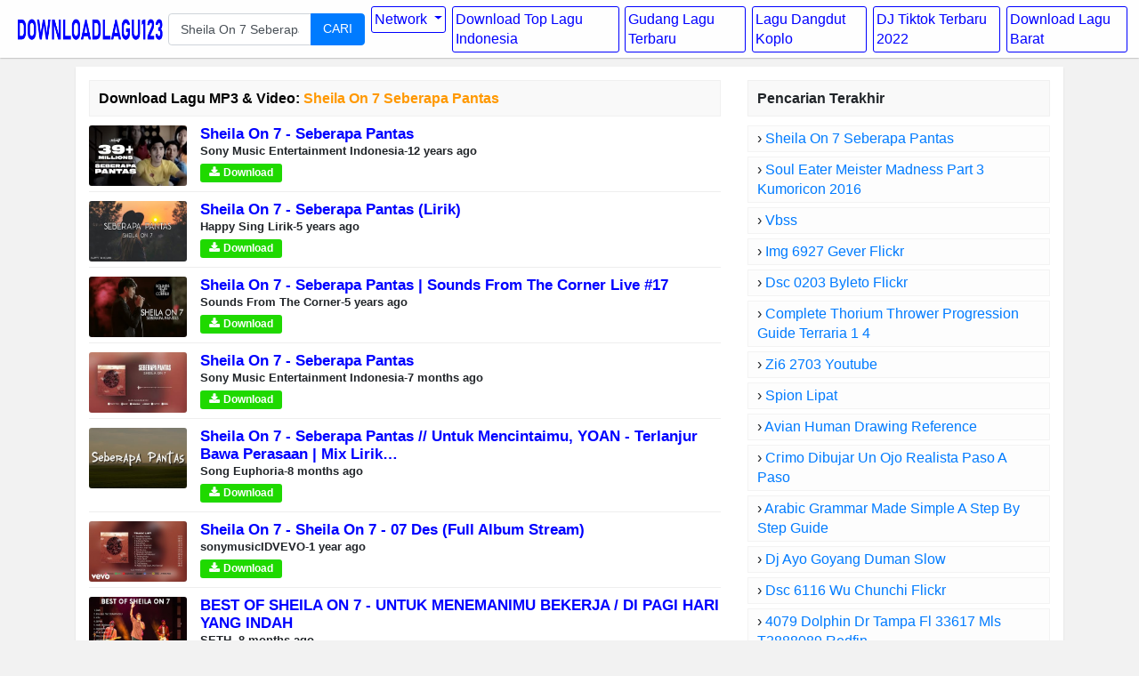

--- FILE ---
content_type: text/html; charset=UTF-8
request_url: https://downloadlagu-123.go-lagu.net/download/sheila-on-7-seberapa-pantas/
body_size: 5102
content:
<!DOCTYPE html>
<html lang="id">
<head>
    <meta charset="UTF-8" />
<meta http-equiv="Content-Type" content="text/html;charset=UTF-8" />
<meta name="viewport" content="width=device-width, initial-scale=1" />
<script type="8379b0abb4916c9e0d93fd08-text/javascript" src="https://ajax.googleapis.com/ajax/libs/jquery/3.3.1/jquery.min.js"></script>
<link rel="stylesheet" href="https://stackpath.bootstrapcdn.com/font-awesome/4.7.0/css/font-awesome.min.css">
<link rel="stylesheet" href="https://cdnjs.cloudflare.com/ajax/libs/twitter-bootstrap/4.3.1/css/bootstrap.min.css" media="screen" />
<link rel="stylesheet" href="https://downloadlagu-123.go-lagu.net/css/min-app.css?_=0.1" media="screen" />
<script src="https://downloadlagu-123.go-lagu.net/js/master.js" type="8379b0abb4916c9e0d93fd08-text/javascript"></script>
<link rel="icon" href="https://downloadlagu-123.go-lagu.net/images/favicon.ico" type="image/gif" sizes="16x16">
<meta name="google-site-verification" content="fS1DGZxKt7UsKprQvjUWvrzeVjlivubgZ3AXTcDbCWY" />
<script src="https://downloadlagu-123.go-lagu.net/bootstrap/4.0.0/js/bootstrap.min.js" crossorigin="anonymous" type="8379b0abb4916c9e0d93fd08-text/javascript"></script>
<title>Download Lagu Sheila On 7 Seberapa Pantas MP3 & Video MP4 GRATIS Cepat Mudah</title>
<meta property="og:type" content="article" />
<meta property="og:image" content="https://i.ytimg.com/vi/OdDwIwoiZwU/sddefault.jpg" />
<meta property="og:title" content="Download Lagu Sheila On 7 Seberapa Pantas MP3 & Video MP4 GRATIS Cepat Mudah" />
<meta property="og:description" content="(7.30 MB) - Download Lagu Sheila On 7 Seberapa Pantas MP3 & Video MP4, Lirik, Chord, Gratis. Download lagu CEPAT dan MUDAH. Download lagu terbaru, gudang lagu Mp3 g" />
<meta name="Language" content="Indonesia"/>
<meta http-equiv="content-language" content="id"/>
<meta name="geo.placename" content="Indonesia"/>
<meta name="geo.position" content="-0.7892750;113.9213270"/>
<meta name="geo.region" content="ID"/>
<meta name="ICBM" content="-0.7892750, 113.9213270"/>
<meta property="og:locale" content="id_ID"/>
<link rel="preconnect" href="https://ajax.googleapis.com">
<link rel="preconnect" href="https://www.googletagmanager.com">
<link rel="preconnect" href="https://www.google-analytics.com">
<link rel="preconnect" href="https://i2.wp.com">
<link rel="preconnect" href="https://connect.facebook.net">
<link rel="dns-prefetch" href="https://connect.facebook.net">
<meta name="description" content="(7.30 MB) - Download Lagu Sheila On 7 Seberapa Pantas MP3 & Video MP4, Lirik, Chord, Gratis. Download lagu CEPAT dan MUDAH. Download lagu terbaru, gudang lagu Mp3 g"/>
<link rel="canonical" href="https://downloadlagu-123.go-lagu.net/download/sheila-on-7-seberapa-pantas/" />
<link rel="alternate" href="https://downloadlagu-123.go-lagu.net/download/sheila-on-7-seberapa-pantas/" hreflang="id-id" />
<link rel="preconnect" href="https://platform-api.sharethis.com">
<link rel="preconnect" href="https://platform-cdn.sharethis.com">
<link rel="preconnect" href="https://www.google-analytics.com">
<link rel="preconnect" href="https://count-server.sharethis.com">
<link rel="preconnect" href="https://t.sharethis.com">
<link rel="preconnect" href="https://l.sharethis.com">
<link rel="preconnect" href="https://buttons-config.sharethis.com">
<link rel="preconnect" href="https://c.sharethis.mgr.consensu.org">
<link rel="preconnect" href="https://ajax.googleapis.com">

<link rel="preconnect" href="https://www.googletagmanager.com">
<link rel="dns-prefetch" href="https://platform-api.sharethis.com">
<link rel="dns-prefetch" href="https://platform-cdn.sharethis.com">
<link rel="dns-prefetch" href="https://www.google-analytics.com">
<link rel="dns-prefetch" href="https://count-server.sharethis.com">
<link rel="dns-prefetch" href="https://t.sharethis.com">
<link rel="dns-prefetch" href="https://l.sharethis.com">
<link rel="dns-prefetch" href="https://buttons-config.sharethis.com">
<link rel="dns-prefetch" href="https://c.sharethis.mgr.consensu.org">
<link rel="dns-prefetch" href="https://ajax.googleapis.com">

<link rel="dns-prefetch" href="https://www.googletagmanager.com">
<style>
.btn-dls,.btn-pls{display:inline-block;padding:2px 10px;background:#1fd900;margin:5px 10px 0 0;font-size:12px;color:#fff;border-radius:3px;font-weight:700}.btn-pls{background:#fa5e00}.btn-dls:before,.btn-pls:before{content:"\F019";font-family:FontAwesome;padding-right:5px}.btn-pls:before{content:"\F04B"}</style>
<!--<script>(function(d,z,s){s.src='//'+d+'/400/'+z;try{(document.body||document.documentElement).appendChild(s)}catch(e){}})('vianoivernom.com',4981081,document.createElement('script'))</script>-->
</head>
<body>
    <div id="header" class="scroll-down">
        <div id="container" class="container-fluid px-0 px-sm-3">
            <nav class="navbar navbar-expand-xl header-navbar navbar-light">
                <div class="navbar-brand mx-auto">
                    <button class="navbar-toggler" type="button" data-toggle="collapse" data-target=".dual-collapse2">
                        <span id="menu-icon">
                            <svg style="fill:#757575;width:24px;height:24px" viewBox="0 0 24 24" xmlns="http://www.w3.org/2000/svg"><path d="M0 0h24v24H0z" fill="none"></path><path d="M3 18h18v-2H3v2zm0-5h18v-2H3v2zm0-7v2h18V6H3z"></path></svg>
                        </span>
                    </button>
                    <a class="logo py-2 py-md-0" href="/">
                        <img style="max-height:36px;" src="/images/downloadlagu123.png" title="Download Lagu Terbaik 2022, Gudang Lagu Mp3 Terbaru Gratis" alt="Download Lagu Terbaik 2022, Gudang Lagu Mp3 Terbaru Gratis">
                    </a>
                    <button class="navbar-toggler collapsed" type="button" data-toggle="collapse" data-target=".dual-collapse2" aria-expanded="false">
                        <span style="width: 25px;display: block;"></span>
                    </button>
                </div>
                
                <div class="wrap-form d-flex flex-row flex-grow-1 order-0">
                    <form class="my-2 flex-grow-1" role="search" action="/cari.php">
                        <div class="input-group input-group-lg" id="suggest">
                            <input autocomplete="off" type="text" id="search-query" value="Sheila On 7 Seberapa Pantas" class="form-control" name="q" placeholder="Masukkan nama lagu dan klik cari ...">
                            <div class="input-group-append">
                                <button type="submit" class="btn btn-primary search-btn">
                                    
                                    CARI
                                </button>
                            </div>
                        </div>
                    </form>
                </div>
                                <div class="navbar-collapse collapse order-3 dual-collapse2">
                    <ul class="navbar-nav ml-auto">
<li class="nav-item dropdown">
<a class="nav-link dropdown-toggle" href="#" id="navbarDropdown" role="button" data-toggle="dropdown" aria-haspopup="true" aria-expanded="false">Network </a>
<div class="dropdown-menu" aria-labelledby="navbarDropdown">
<a class="dropdown-item genre" href="https://metrolagu.go-lagu.net/" target="_blank" rel="tag">MetroLagu</a>
<a class="dropdown-item genre" href="https://gudanglagu123.go-lagu.net/" target="_blank" rel="tag">GudangLagu123</a>
</div></li>
                        <li class="nav-item">
                            <a style="color:blue" class="nav-link" href="/download/top-lagu-indonesia/" title="Download lagu terbaik indonesia 2022">Download Top Lagu Indonesia</a>
                        </li>
                        <li class="nav-item">
                            <a style="color:blue" class="nav-link" href="/download/top-lagu-terbaru/" title="Gudang lagu mp3 terbaru">Gudang Lagu Terbaru</a>
                        </li>
                        <li class="nav-item">
                            <a style="color:blue" class="nav-link" href="/download/lagu-dangdut-koplo-terbaru/" title="Download lagu dangdut koplo terbaru">Lagu Dangdut Koplo</a>
                        </li>
                        <li class="nav-item">
                            <a style="color:blue" class="nav-link" href="/download/dj-tiktok-terbaru/" title="Download dj tiktok terbaru viral 2022">DJ Tiktok Terbaru 2022</a>
                        </li>
                        <li class="nav-item">
                            <a style="color:blue" class="nav-link" href="/download/lagu-barat/" title="Download lagu barat mp3 terbaru gratis 2022">Download Lagu Barat</a>
                        </li>
                    </ul>
                </div>
                            </nav>
        </div>
    </div>
<div id="main" class="container">
        <div class="main_content">
    <div class="row">
        <div id="content" class="col-md-8 col-lg-8 col-sm-12 col-xs-12 search_content">
            
                        <h2 class="widget-name search">Download Lagu MP3 & Video: <strong>Sheila On 7 Seberapa Pantas</strong></h2>
            <div class="list-item search">
            </div><!--<div><script data-cfasync="false" async type="text/javascript" src="//eremuribleak.com/tQbWcVldlwLc8e5/15482"></script></div><br>-->
<div class="item-in-list">
<div class="thumb">
<a href="/link/sheila-on-7-seberapa-pantas-vOdDwIwoiZwU/" title="Sheila On 7 - Seberapa Pantas" rel="nofollow">
<img src="https://i.ytimg.com/vi/OdDwIwoiZwU/mqdefault.jpg" alt="Sheila On 7 - Seberapa Pantas" title="Sheila On 7 - Seberapa Pantas"></a>
</div>
<div class="info">
<h4 class="info-name">
<a href="/link/sheila-on-7-seberapa-pantas-vOdDwIwoiZwU/" rel="nofollow" title="Sheila On 7 - Seberapa Pantas">Sheila On 7 - Seberapa Pantas</a>
</h4>
<div class="analytics">
<span class="filesize"><b>Sony Music Entertainment Indonesia</b></span> - <span class="listen"><b>12 years ago</b></span>
</div>
<a class="btn-dls" href="/link/sheila-on-7-seberapa-pantas-vOdDwIwoiZwU/" rel="nofollow">Download</a>
</div>
</div>                                

<div class="item-in-list">
<div class="thumb">
<a href="/link/sheila-on-7-seberapa-pantas-lirik-v8Ihsy3MUhE8/" title="Sheila On 7 - Seberapa Pantas (Lirik)" rel="nofollow">
<img src="https://i.ytimg.com/vi/8Ihsy3MUhE8/mqdefault.jpg" alt="Sheila On 7 - Seberapa Pantas (Lirik)" title="Sheila On 7 - Seberapa Pantas (Lirik)"></a>
</div>
<div class="info">
<h4 class="info-name">
<a href="/link/sheila-on-7-seberapa-pantas-lirik-v8Ihsy3MUhE8/" rel="nofollow" title="Sheila On 7 - Seberapa Pantas (Lirik)">Sheila On 7 - Seberapa Pantas (Lirik)</a>
</h4>
<div class="analytics">
<span class="filesize"><b>Happy Sing Lirik</b></span> - <span class="listen"><b>5 years ago</b></span>
</div>
<a class="btn-dls" href="/link/sheila-on-7-seberapa-pantas-lirik-v8Ihsy3MUhE8/" rel="nofollow">Download</a>
</div>
</div>                                

<div class="item-in-list">
<div class="thumb">
<a href="/link/sheila-on-7-seberapa-pantas-sounds-from-the-corner-live-17-v4xEclFlFmCI/" title="Sheila On 7 - Seberapa Pantas | Sounds From The Corner Live #17" rel="nofollow">
<img src="https://i.ytimg.com/vi/4xEclFlFmCI/mqdefault.jpg" alt="Sheila On 7 - Seberapa Pantas | Sounds From The Corner Live #17" title="Sheila On 7 - Seberapa Pantas | Sounds From The Corner Live #17"></a>
</div>
<div class="info">
<h4 class="info-name">
<a href="/link/sheila-on-7-seberapa-pantas-sounds-from-the-corner-live-17-v4xEclFlFmCI/" rel="nofollow" title="Sheila On 7 - Seberapa Pantas | Sounds From The Corner Live #17">Sheila On 7 - Seberapa Pantas | Sounds From The Corner Live #17</a>
</h4>
<div class="analytics">
<span class="filesize"><b>Sounds From The Corner</b></span> - <span class="listen"><b>5 years ago</b></span>
</div>
<a class="btn-dls" href="/link/sheila-on-7-seberapa-pantas-sounds-from-the-corner-live-17-v4xEclFlFmCI/" rel="nofollow">Download</a>
</div>
</div>                                

<div class="item-in-list">
<div class="thumb">
<a href="/link/sheila-on-7-seberapa-pantas-vjHPZMBF1I94/" title="Sheila On 7 - Seberapa Pantas" rel="nofollow">
<img src="https://i.ytimg.com/vi/jHPZMBF1I94/mqdefault.jpg" alt="Sheila On 7 - Seberapa Pantas" title="Sheila On 7 - Seberapa Pantas"></a>
</div>
<div class="info">
<h4 class="info-name">
<a href="/link/sheila-on-7-seberapa-pantas-vjHPZMBF1I94/" rel="nofollow" title="Sheila On 7 - Seberapa Pantas">Sheila On 7 - Seberapa Pantas</a>
</h4>
<div class="analytics">
<span class="filesize"><b>Sony Music Entertainment Indonesia</b></span> - <span class="listen"><b>7 months ago</b></span>
</div>
<a class="btn-dls" href="/link/sheila-on-7-seberapa-pantas-vjHPZMBF1I94/" rel="nofollow">Download</a>
</div>
</div>                                

<div class="item-in-list">
<div class="thumb">
<a href="/link/sheila-on-7-seberapa-pantas-untuk-mencintaimu-yoan-terlanjur-bawa-perasaan-mix-lirik-vcO_mhSBM_Lk/" title="Sheila On 7 - Seberapa Pantas // Untuk Mencintaimu,  YOAN - Terlanjur Bawa Perasaan   | Mix Lirik…" rel="nofollow">
<img src="https://i.ytimg.com/vi/cO_mhSBM_Lk/mqdefault.jpg" alt="Sheila On 7 - Seberapa Pantas // Untuk Mencintaimu,  YOAN - Terlanjur Bawa Perasaan   | Mix Lirik…" title="Sheila On 7 - Seberapa Pantas // Untuk Mencintaimu,  YOAN - Terlanjur Bawa Perasaan   | Mix Lirik…"></a>
</div>
<div class="info">
<h4 class="info-name">
<a href="/link/sheila-on-7-seberapa-pantas-untuk-mencintaimu-yoan-terlanjur-bawa-perasaan-mix-lirik-vcO_mhSBM_Lk/" rel="nofollow" title="Sheila On 7 - Seberapa Pantas // Untuk Mencintaimu,  YOAN - Terlanjur Bawa Perasaan   | Mix Lirik…">Sheila On 7 - Seberapa Pantas // Untuk Mencintaimu,  YOAN - Terlanjur Bawa Perasaan   | Mix Lirik…</a>
</h4>
<div class="analytics">
<span class="filesize"><b>Song Euphoria</b></span> - <span class="listen"><b>8 months ago</b></span>
</div>
<a class="btn-dls" href="/link/sheila-on-7-seberapa-pantas-untuk-mencintaimu-yoan-terlanjur-bawa-perasaan-mix-lirik-vcO_mhSBM_Lk/" rel="nofollow">Download</a>
</div>
</div>                                

<div class="item-in-list">
<div class="thumb">
<a href="/link/sheila-on-7-sheila-on-7-07-des-full-album-stream-vBr1EtcaNnh8/" title="Sheila On 7 - Sheila On 7 - 07 Des (Full Album Stream)" rel="nofollow">
<img src="https://i.ytimg.com/vi/Br1EtcaNnh8/mqdefault.jpg" alt="Sheila On 7 - Sheila On 7 - 07 Des (Full Album Stream)" title="Sheila On 7 - Sheila On 7 - 07 Des (Full Album Stream)"></a>
</div>
<div class="info">
<h4 class="info-name">
<a href="/link/sheila-on-7-sheila-on-7-07-des-full-album-stream-vBr1EtcaNnh8/" rel="nofollow" title="Sheila On 7 - Sheila On 7 - 07 Des (Full Album Stream)">Sheila On 7 - Sheila On 7 - 07 Des (Full Album Stream)</a>
</h4>
<div class="analytics">
<span class="filesize"><b>sonymusicIDVEVO</b></span> - <span class="listen"><b>1 year ago</b></span>
</div>
<a class="btn-dls" href="/link/sheila-on-7-sheila-on-7-07-des-full-album-stream-vBr1EtcaNnh8/" rel="nofollow">Download</a>
</div>
</div>                                

<div class="item-in-list">
<div class="thumb">
<a href="/link/best-of-sheila-on-7-untuk-menemanimu-bekerja-di-pagi-hari-yang-indah-v0S0gYCRWeSI/" title="BEST OF SHEILA ON 7 - UNTUK MENEMANIMU BEKERJA / DI PAGI HARI YANG INDAH" rel="nofollow">
<img src="https://i.ytimg.com/vi/0S0gYCRWeSI/mqdefault.jpg" alt="BEST OF SHEILA ON 7 - UNTUK MENEMANIMU BEKERJA / DI PAGI HARI YANG INDAH" title="BEST OF SHEILA ON 7 - UNTUK MENEMANIMU BEKERJA / DI PAGI HARI YANG INDAH"></a>
</div>
<div class="info">
<h4 class="info-name">
<a href="/link/best-of-sheila-on-7-untuk-menemanimu-bekerja-di-pagi-hari-yang-indah-v0S0gYCRWeSI/" rel="nofollow" title="BEST OF SHEILA ON 7 - UNTUK MENEMANIMU BEKERJA / DI PAGI HARI YANG INDAH">BEST OF SHEILA ON 7 - UNTUK MENEMANIMU BEKERJA / DI PAGI HARI YANG INDAH</a>
</h4>
<div class="analytics">
<span class="filesize"><b>SETH.</b></span> - <span class="listen"><b>8 months ago</b></span>
</div>
<a class="btn-dls" href="/link/best-of-sheila-on-7-untuk-menemanimu-bekerja-di-pagi-hari-yang-indah-v0S0gYCRWeSI/" rel="nofollow">Download</a>
</div>
</div>                                

<div class="item-in-list">
<div class="thumb">
<a href="/link/sheila-on-7-seberapa-pantas-v_jiSm1vGooc/" title="Sheila On 7 - Seberapa Pantas" rel="nofollow">
<img src="https://i.ytimg.com/vi/_jiSm1vGooc/mqdefault.jpg" alt="Sheila On 7 - Seberapa Pantas" title="Sheila On 7 - Seberapa Pantas"></a>
</div>
<div class="info">
<h4 class="info-name">
<a href="/link/sheila-on-7-seberapa-pantas-v_jiSm1vGooc/" rel="nofollow" title="Sheila On 7 - Seberapa Pantas">Sheila On 7 - Seberapa Pantas</a>
</h4>
<div class="analytics">
<span class="filesize"><b>Sony Music Entertainment Indonesia</b></span> - <span class="listen"><b>1 year ago</b></span>
</div>
<a class="btn-dls" href="/link/sheila-on-7-seberapa-pantas-v_jiSm1vGooc/" rel="nofollow">Download</a>
</div>
</div>                                

<div class="item-in-list">
<div class="thumb">
<a href="/link/sheila-on-7-seberapa-pantas-lirik-lagu-v0502X6N2FJE/" title="Sheila On 7 - Seberapa Pantas | Lirik Lagu" rel="nofollow">
<img src="https://i.ytimg.com/vi/0502X6N2FJE/mqdefault.jpg" alt="Sheila On 7 - Seberapa Pantas | Lirik Lagu" title="Sheila On 7 - Seberapa Pantas | Lirik Lagu"></a>
</div>
<div class="info">
<h4 class="info-name">
<a href="/link/sheila-on-7-seberapa-pantas-lirik-lagu-v0502X6N2FJE/" rel="nofollow" title="Sheila On 7 - Seberapa Pantas | Lirik Lagu">Sheila On 7 - Seberapa Pantas | Lirik Lagu</a>
</h4>
<div class="analytics">
<span class="filesize"><b>Indolirik</b></span> - <span class="listen"><b>2 years ago</b></span>
</div>
<a class="btn-dls" href="/link/sheila-on-7-seberapa-pantas-lirik-lagu-v0502X6N2FJE/" rel="nofollow">Download</a>
</div>
</div>                                

<div class="item-in-list">
<div class="thumb">
<a href="/link/sheila-on-7-seberapa-pantas-live-at-soundsfest-vNAZxuiFQIbA/" title="SHEILA ON 7 - SEBERAPA PANTAS LIVE AT SOUNDSFEST" rel="nofollow">
<img src="https://i.ytimg.com/vi/NAZxuiFQIbA/mqdefault.jpg" alt="SHEILA ON 7 - SEBERAPA PANTAS LIVE AT SOUNDSFEST" title="SHEILA ON 7 - SEBERAPA PANTAS LIVE AT SOUNDSFEST"></a>
</div>
<div class="info">
<h4 class="info-name">
<a href="/link/sheila-on-7-seberapa-pantas-live-at-soundsfest-vNAZxuiFQIbA/" rel="nofollow" title="SHEILA ON 7 - SEBERAPA PANTAS LIVE AT SOUNDSFEST">SHEILA ON 7 - SEBERAPA PANTAS LIVE AT SOUNDSFEST</a>
</h4>
<div class="analytics">
<span class="filesize"><b>SOUNDSFEST</b></span> - <span class="listen"><b>5 years ago</b></span>
</div>
<a class="btn-dls" href="/link/sheila-on-7-seberapa-pantas-live-at-soundsfest-vNAZxuiFQIbA/" rel="nofollow">Download</a>
</div>
</div>                                
</div><div id="sidebar" class="col-md-4 col-lg-4 col-sm-12 col-xs-12">
            <h2 class="widget-name">
                <span>Pencarian Terakhir</span>
            </h2>
            <ul class="recent-search">
<li>&rsaquo; <a href="https://downloadlagu-123.go-lagu.net/download/sheila-on-7-seberapa-pantas/">Sheila On 7 Seberapa Pantas</a></li>
<li>&rsaquo; <a href="https://downloadlagu-123.go-lagu.net/download/soul-eater-meister-madness-part-3-kumoricon-2016/">Soul Eater Meister Madness Part 3 Kumoricon 2016</a></li>
<li>&rsaquo; <a href="https://downloadlagu-123.go-lagu.net/download/vbss/">Vbss</a></li>
<li>&rsaquo; <a href="https://downloadlagu-123.go-lagu.net/download/img-6927-gever-flickr/">Img 6927 Gever Flickr</a></li>
<li>&rsaquo; <a href="https://downloadlagu-123.go-lagu.net/download/dsc-0203-byleto-flickr/">Dsc 0203 Byleto Flickr</a></li>
<li>&rsaquo; <a href="https://downloadlagu-123.go-lagu.net/download/complete-thorium-thrower-progression-guide-terraria-1-4/">Complete Thorium Thrower Progression Guide Terraria 1 4</a></li>
<li>&rsaquo; <a href="https://downloadlagu-123.go-lagu.net/download/zi6-2703-youtube/">Zi6 2703 Youtube</a></li>
<li>&rsaquo; <a href="https://downloadlagu-123.go-lagu.net/download/spion-lipat/">Spion Lipat</a></li>
<li>&rsaquo; <a href="https://downloadlagu-123.go-lagu.net/download/avian-human-drawing-reference/">Avian Human Drawing Reference</a></li>
<li>&rsaquo; <a href="https://downloadlagu-123.go-lagu.net/download/c%D0%B3%D1%96mo-dibujar-un-ojo-realista-paso-a-paso/">Cгіmo Dibujar Un Ojo Realista Paso A Paso</a></li>
<li>&rsaquo; <a href="https://downloadlagu-123.go-lagu.net/download/arabic-grammar-made-simple-a-step-by-step-guide/">Arabic Grammar Made Simple A Step By Step Guide</a></li>
<li>&rsaquo; <a href="https://downloadlagu-123.go-lagu.net/download/dj-ayo-goyang-duman-slow/">Dj Ayo Goyang Duman Slow</a></li>
<li>&rsaquo; <a href="https://downloadlagu-123.go-lagu.net/download/dsc-6116-wu-chunchi-flickr/">Dsc 6116 Wu Chunchi Flickr</a></li>
<li>&rsaquo; <a href="https://downloadlagu-123.go-lagu.net/download/4079-dolphin-dr-tampa-fl-33617-mls-t2888089-redfin/">4079 Dolphin Dr Tampa Fl 33617 Mls T2888089 Redfin</a></li>
<li>&rsaquo; <a href="https://downloadlagu-123.go-lagu.net/download/contoh-spanduk-toko-roti-desain-spanduk-keren/">Contoh Spanduk Toko Roti Desain Spanduk Keren</a></li>
<li>&rsaquo; <a href="https://downloadlagu-123.go-lagu.net/download/%D0%BF%D1%80%D0%B8%D1%91%D0%BC-%D0%B2-10-%D0%BA%D0%BB%D0%B0%D1%81%D1%81/">приём в 10 класс</a></li>
<li>&rsaquo; <a href="https://downloadlagu-123.go-lagu.net/download/retail-stencil-jnl-font-download-fonts-empire/">Retail Stencil Jnl Font Download Fonts Empire</a></li>
<li>&rsaquo; <a href="https://downloadlagu-123.go-lagu.net/download/how-to-make-kshietriya-style-dhoti/">How To Make Kshietriya Style Dhoti</a></li>
<li>&rsaquo; <a href="https://downloadlagu-123.go-lagu.net/download/borland/">Borland</a></li>
<li>&rsaquo; <a href="https://downloadlagu-123.go-lagu.net/download/25-applegum-court-robina-qld-4226-property-details/">25 Applegum Court Robina Qld 4226 Property Details</a></li>
<li>&rsaquo; <a href="https://downloadlagu-123.go-lagu.net/download/top-7k-na-youtube/">Top 7k Na Youtube</a></li>
<li>&rsaquo; <a href="https://downloadlagu-123.go-lagu.net/download/why-dignity-is-important/">Why Dignity Is Important</a></li>
<li>&rsaquo; <a href="https://downloadlagu-123.go-lagu.net/download/4326-hadley-ct-west-lafayette-in-47906-realtor%D0%B2/">4326 Hadley Ct West Lafayette In 47906 Realtorв</a></li>
<li>&rsaquo; <a href="https://downloadlagu-123.go-lagu.net/download/supra-dll-at-my-summer-car-nexus-mods-and-community/">Supra Dll At My Summer Car Nexus Mods And Community</a></li>
</ul>
            
        </div>
    </div>
</div>
    </div><div class="home-btn">
        <a href="/" title="Download Lagu Mp3 - Gudang lagu">Home</a>
    </div>
    <div id="footer">
        <div class="container-fluid bg-white">
            <div class="row">
                <div class="col-12 text-center">
                    <div class="copyright">
                        <i>Gudang lagu Mp3 - Download Lagu MP3 Gratis, cepat, mudah dan sangat stabil</i>
                        <br><br>
                        <strong>Download Lagu Terbaru 2026, Gudang Lagu Mp3 Gratis Terbaik 2026. Gudang musik, Free download mp3 Indonesia.</strong>
                    <p><b>Contact:</b> dlaguaku321.net[at]gmail.com</p>
                    </div>
                </div>
            </div>
        </div>
    </div>
    <div id="scroll-top"><div class="icon"></div></div>
<script type="8379b0abb4916c9e0d93fd08-text/javascript">
$(function(){
    suggest();
    scrollTop();
});
</script>
    <script src="/cdn-cgi/scripts/7d0fa10a/cloudflare-static/rocket-loader.min.js" data-cf-settings="8379b0abb4916c9e0d93fd08-|49" defer></script><script defer src="https://static.cloudflareinsights.com/beacon.min.js/vcd15cbe7772f49c399c6a5babf22c1241717689176015" integrity="sha512-ZpsOmlRQV6y907TI0dKBHq9Md29nnaEIPlkf84rnaERnq6zvWvPUqr2ft8M1aS28oN72PdrCzSjY4U6VaAw1EQ==" data-cf-beacon='{"version":"2024.11.0","token":"87c9845f07f64f00b395eec6deb891d6","r":1,"server_timing":{"name":{"cfCacheStatus":true,"cfEdge":true,"cfExtPri":true,"cfL4":true,"cfOrigin":true,"cfSpeedBrain":true},"location_startswith":null}}' crossorigin="anonymous"></script>
</body>
</html>

--- FILE ---
content_type: text/css
request_url: https://downloadlagu-123.go-lagu.net/css/min-app.css?_=0.1
body_size: 3078
content:
body,html{font-size:13px}body{background:#f2f2f2;font-family:arial,sans-serif;font-display:auto;line-height:1.42857}body,html{height:100%}#header{top:0;z-index:140;background:#fefefe;box-shadow:0 0 2px 0 rgba(0,0,0,.5);width:100%;display:block}#header>.container{padding:0}#left-sidebar{display:flex;width:200px;background:#00f;transition:margin-left .25s ease-in-out}#main{margin-top:10px}#footer{margin-top:15px;border-color:#e5e6e9 #dfe0e4 #d0d1d5;border-style:solid;border-width:1px;border-radius:3px}#footer .container-fluid{padding-top:15px;padding-bottom:15px}.navbar-light .navbar-toggler{border:none}.navbar-toggler{padding-left:0}.main_content{padding-left:15px;padding-right:15px}.lorem,.main_content{background:#fff;box-shadow:0 1px 2px rgba(0,0,0,.1)}.lorem{padding:10px;margin-bottom:10px;font-weight:600;font-style:italic;font-size:15px}#wrap-video{margin-top:0;position:relative;padding-bottom:56.25%;padding-top:25px;height:0}#wrap-video iframe{position:absolute;top:0;left:0;width:100%;height:100%}.share-group-btn{display:flex;padding:5px 0}.share-group-btn div{margin-right:5px;display:flex}ul.recent-search{text-transform:capitalize;list-style:none;padding:10px 0}ul.recent-search li{background:hsla(0,0%,80%,.0392156862745098);padding:3px 10px;border:1px solid hsla(0,0%,80%,.21176470588235294);margin-bottom:5px;font-size:16px;max-height:52px;overflow:hidden;word-break:break-wor}.searching{background:url(/images/searching.svg);background-repeat:no-repeat;min-height:500px;background-position:50%;width:100%}.related-loading .info{display:block;width:100%;height:22px;margin-left:110px;box-sizing:border-box;position:relative}.related-loading .space{display:block;width:100%;height:40px;margin-left:110px;background:#fff;bottom:0;position:absolute}.related-loading .analytics:after,.related-loading .analytics:before,.related-loading .name:after,.related-loading .name:before,.related-loading:after,.related-loading:before{content:"";width:100%;height:10px;display:block;top:0;position:absolute;background:#fff}.related-loading .bw{height:13px;background:#fff}.related-loading .name{width:300px;height:22px}.related-loading .name:after,.related-loading .name:before{width:10px;height:22px;background:#fff}.related-loading .name:after{width:100%;left:60%}.related-loading:after{top:90px}.related-loading .thumb{float:left;width:110px;height:68px;background:transparent}.related-loading .analytics:after,.related-loading .analytics:before{top:unset;width:10px;height:15px}.related-loading .analytics{height:15px}.related-loading .analytics:after{width:100%;left:30%}@-webkit-keyframes placeHolderShimmer{0%{background-position:-728px 0}to{background-position:728px 0}}@keyframes placeHolderShimmer{0%{background-position:-728px 0}to{background-position:728px 0}}.related-loading{overflow:hidden;padding:10px 0;margin-top:10px;height:100px;-webkit-animation-duration:5s;animation-duration:5s;-webkit-animation-fill-mode:forwards;animation-fill-mode:forwards;-webkit-animation-iteration-count:infinite;animation-iteration-count:infinite;-webkit-animation-name:placeHolderShimmer;animation-name:placeHolderShimmer;-webkit-animation-timing-function:linear;animation-timing-function:linear;background:linear-gradient(90deg,#eee 8%,#ddd 30%,#eee 60%);position:relative}.navbar-brand,.navbar-brand .logo{display:flex;flex-grow:1}.navbar-brand .logo{justify-content:center}.admin-action-items{padding:10px 0;margin-top:10px}.admin-action-items a{margin-right:20px}.list-item.related .item-in-list:last-child{border-bottom:none}.item-in-list{padding:10px 0;border-bottom:1px solid #eee}.item-in-list .thumb{height:68px;overflow:hidden;width:110px;float:left;border-radius:3px}.item-in-list .thumb img{width:100%;height:68px}.item-in-list .info{/*height:68px;*/overflow:hidden;padding-left:15px}.item-in-list .info-name{font-size:17px;font-weight:600;max-height:40px;overflow:hidden;text-overflow:ellipsis;margin-bottom:0}.item-in-list .info-name a{color:#00f}.item-in-list .info-name a:active{color:red}.item-in-list .analytics{display:flex}.item-in-list .analytics p{color:rgba(0,0,0,.59);font-size:12px;margin:0 15px 0 0}.item-in-list .analytics p b,.item-in-list .analytics p span{font-weight:400;color:rgba(0,0,0,.59)}.item-in-list .analytics p.listen b:after,.item-in-list .analytics p.listen span:after{content:"\F025";font-family:FontAwesome;margin-left:5px;color:#999}.widget-name{font-weight:600;font-size:16px;padding:10px;margin:15px 0 0;background:#f9f9f9;border:1px solid #f0f0f0;-o-border-image:initial;border-image:initial}h2.widget-name.search{text-transform:none;color:#000}h2.widget-name.search strong{color:#ff9800}.sb-item-in-list{padding:10px 0}.sb-item-in-list .thumb{height:68px;overflow:hidden;width:110px;float:left}.sb-item-in-list .thumb img{width:100%;height:100%}.sb-item-in-list .info{height:68px;overflow:hidden;padding-left:10px}.sb-item-in-list .info-name{display:block;margin:0 0 4px;max-height:34px;overflow:hidden;font-size:17px;font-weight:600;line-height:16px}.sb-item-in-list .info-name a{color:#00f}.sb-item-in-list .analytics p{margin:0;font-size:13px;color:rgba(0,0,0,.59)}.sb-item-in-list .analytics p b{font-weight:400;color:rgba(0,0,0,.59)}.sinfo h2.sname{font-size:15px;font-weight:400;color:#825900;text-align:center}.nav-link{font-size:16px;color:#00f!important}.sinfo{border-left:none;border-right:none}.sinfo,.sinfo p{text-align:center}.sinfo p{display:block!important}.sinfo .button-download{background-color:#0018fd;border-radius:2px;color:#fff;padding:10px 16px;display:inline-block;white-space:nowrap;font-size:12px;font-weight:600;line-height:20px;letter-spacing:.007px;text-transform:uppercase;margin:auto;text-decoration:none}.sinfo .button-download b:before{content:url(https://downloadlagu123.go-lagu.net/dl.png);display:inline-block;vertical-align:top;margin-right:5px;line-height:20px;height:15px}.sinfo .button-download i{background:url(/images/ld.svg);width:20px;height:20px;margin-right:10px;float:left;display:none;vertical-align:text-bottom}.sinfo i.load-percent{display:block;margin:auto}.home-btn{display:block;text-align:center}.home-btn a{display:inline-block;background:#2202f9;margin-top:10px;padding:5px 10px;color:#fff;border-radius:3px}.home-btn a:before{content:"\F015";font-family:FontAwesome;padding-right:5px}.dangdut-btn{display:flex;text-align:center;flex-wrap:wrap;flex-direction:row;justify-content:center}.dangdut-btn a{display:inline-block;background:#2202f9;margin-top:10px;padding:5px 10px;color:#fff;border-radius:3px}.dangdut-btn h3,.home-btn h3{font-size:inherit;margin:0 10px}#menu-icon{position:relative}#menu-icon:before{content:"";color:red;background:red;font-size:40px;top:-2px;right:-2px;display:flex;justify-content:center;align-items:center;position:absolute;z-index:10000;width:12px;height:12px;border-radius:15px;border:2px solid #fff}.statistics{overflow:hidden}.statistics h1,.statistics h2{font-size:20px;padding:15px 0;margin-bottom:0;font-weight:600}.statistics p{margin:0;display:inline-block;padding:5px 5px 5px 0;font-size:12px;color:#949494}.statistics p b{text-transform:none;font-weight:400;color:#222}.statistics .wrapper-download{text-align:center;display:none}.statistics .wrapper-download div{display:block;text-align:center;color:#050000;font-size:12px;margin:10px auto}.statistics a.download{display:inline-block;margin:0 10px;padding:5px 10px;background:rgba(0,92,255,.8196078431372549);color:#fff;border-radius:2px;font-size:15px}button{outline:none!important}div#suggest button,div#suggest input{font-size:14px}#scroll-top{display:none}.htip{font-size:13px}@media only screen and (max-width:1200px){#logo-group{width:100%;flex-grow:1}.alway-active{flex:0 0 100%}.nav-item{padding:5px 0}.nav-item .nav-link{display:flex;align-items:center;border-radius:3px;border:1px solid #e9ecef;padding:.5rem 1rem!important;font-weight:700}.nav-item .nav-link.active,.nav-item .nav-link:hover{background:#e9ecef}.nav-item .nav-link:before{content:"\F061";font-family:FontAwesome;font-weight:400;font-size:10px;margin-right:15px;color:#000}}@media only screen and (max-width:767px){#scroll-top{display:block;position:fixed;bottom:10px;right:10px}#scroll-top .icon{position:relative;background:rgba(6,6,6,.27058823529411763);cursor:pointer}#scroll-top .icon,#scroll-top .icon:before{width:40px;height:40px;display:block;border-radius:40px}#scroll-top .icon:before{content:"\F077";font-family:fontawesome;font-style:normal;text-decoration:inherit;position:absolute;font-size:30px;font-weight:700;text-align:center;line-height:35px;color:#fff}.item-in-list .info-name{font-size:17px;max-height:36px}.item-in-list .info-name a{color:#00f;line-height:20px;font-size:17px;text-overflow:ellipsis;overflow:hidden;display:-webkit-box;-webkit-line-clamp:3;-webkit-box-orient:vertical;margin-bottom:3px;flex-grow:1;-webkit-line-clamp:2;line-height:18px;height:auto}.logo{padding-right:0}.scroll-down.hide{display:none!important}#logo-group{width:100%;flex-grow:1}.wrap-form{flex-basis:100%}}#reload{position:relative;display:none;width:190px;text-align:center;margin:100px auto;background:#007bff;border:1px solid #007bff;color:#fff;text-decoration:none;padding:15px;font-size:15px;transition:all .5s ease-in-out;border-radius:5px;box-shadow:0 3px 3px 0 #6e6e6e}#reload:hover{color:#000;background:#f8f8f8;border:1px solid #e4e4e4}@media only screen and (min-width:1200px){.nav-link{padding:3px!important;margin-left:.5rem;border:1px solid;border-radius:3px;transition:all .25s ease-in-out}.nav-link:hover{background:#00f!important;color:#fff!important}}@media only screen and (min-width:576px){.navbar{padding-left:0;padding-right:0}}.onclick{display:block;cursor:pointer;position:relative}.onclick ul.action{padding:0;margin:0;list-style:none;position:absolute;right:40px;top:30px;display:none;z-index:10}.onclick ul.action li{padding:10px 20px;font-size:12px;border-bottom:1px solid #f0f0f0;background:#f9f9f9;white-space:nowrap}ul#suggest-result{position:absolute;top:38px;list-style:none;padding:0;width:100%;margin:0;z-index:1}ul#suggest-result li{background:#fdfdfd;padding:10px;border-bottom:1px solid #f1f1f1}ul#suggest-result b{font-weight:700}ul#suggest-result a{color:#000;font-weight:400;text-decoration:none}ul#suggest-result li.active{background:#f9f9f9!important;outline:none}div#suggest{position:relative}iframe#twitter-widget-0{top:0;position:relative!important}.fb-share-button.fb_iframe_widget,.fb-share-button.fb_iframe_widget.fb_iframe_widget_fluid{vertical-align:top;top:0!important}.fb-share-button.fb_iframe_widget.fb_iframe_widget_fluid>span,.fb-share-button.fb_iframe_widget>span{vertical-align:top!important;top:0!important}.lr{background:#fdfdfd;padding:10px 10px 25px;margin-top:10px}.lr h2{font-size:17px;font-weight:400;padding-top:0;padding-bottom:10px;margin-bottom:10px;border-bottom:1px solid #ece9e9}.lr h3{font-size:15px;background:hsla(0,0%,82%,.08);font-weight:700;margin:-10px -10px 10px;padding:10px}.lr p{line-height:20px;padding:0;display:block}.lr ul{list-style:none;padding:0;margin:0;max-height:100px;position:relative;transition:all .5s ease-in-out}.lr ul li:not(#lr-more){min-height:24px;line-height:24px;font-size:15px;color:#000;border-bottom:1px dashed #efefef}.lr ul li#lr-more{position:absolute;background:#fdfdfd;color:#077bd1;font-weight:700;bottom:-25px;right:0;width:100%;height:25px;line-height:25px;font-size:13px;cursor:pointer}.button-download:active{background:#430b43}.card{border-radius:0;border:0;box-shadow:0 1px 2px rgba(0,0,0,.1)}.card-header{border-radius:0!important;border-top:2px solid #051bf0;background:#fff;color:#111;font-size:1.5rem;font-weight:600}.login-btn{position:absolute;z-index:-1;width:300%;height:100%;background:#a64bf4;background:linear-gradient(90deg,#21d4fd,#b721ff,#21d4fd,#b721ff);top:0;left:-100%;transition:all .4s}.btn-transparent{z-index:0;background:transparent;color:#fff}.login-btn-wrapper{overflow:hidden;position:relative;z-index:1;border-radius:.25rem}.login-btn-wrapper:hover .login-btn{left:0}.group-btn-login{margin-top:10px}.p-t-50{padding-top:50px;text-align:center}.m-l-0{margin-left:0}.m-r-0{margin-right:0}.col-form-label{font-weight:700}.form-control:focus{box-shadow:none}h1.single-name{padding:1rem 0;margin-bottom:1rem;border-bottom:1px solid #d4d4d4}.single-desciption{line-height:1.5rem;max-height:95px;overflow:hidden;margin-bottom:1rem;transition:all .25s ease-in-out}.show-single-desciption{max-height:100%}.more-text{text-align:center;padding:.5rem;background:#00f;color:#fff;font-weight:700;font-size:1rem;cursor:pointer}